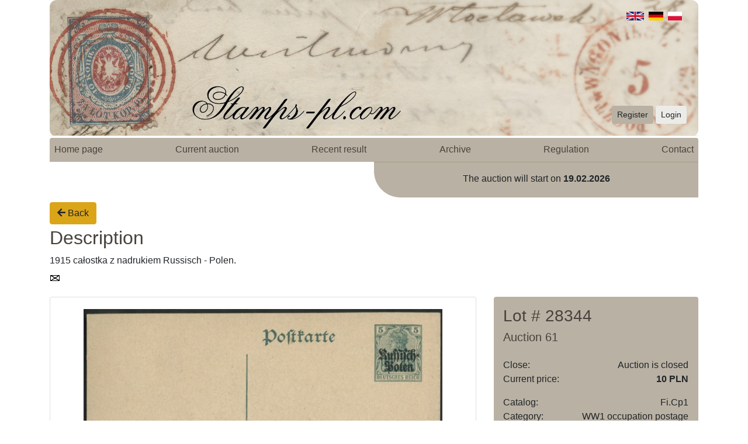

--- FILE ---
content_type: text/html; charset=UTF-8
request_url: https://znaczki-pl.com/en/auctions/lot/61/3/0/302873
body_size: 19021
content:
<!doctype html>
<html>
<head>
    <meta charset="utf-8">
    <meta name="viewport" content="width=device-width,initial-scale=1.0">
    <meta name="description" content="Największa polska aukcja filatelistyczna">
    <meta name="keywords" content="znaczki, filatelistyka, aukcje znaczkow, znaczków, znaczek, poczta, michel, fisher, katalog znaczków"/>
    <meta name="author" content="BizTech"/>
    <meta name="revisit-after" content="2 days"/>
    <title>Znaczki</title>

    <link rel="Shortcut icon" href="/img/favicon.ico" />
    <link rel="stylesheet" type="text/css" href="/css/custom.css?v=1581168784">
    <link rel="stylesheet" type="text/css" href="/css/jquery.countdown.css" />
    <link rel="stylesheet" type="text/css" href="/slick/slick.css" />
    <link rel="stylesheet" type="text/css" href="/slick/slick-theme.css" />
    <link rel="stylesheet" type="text/css" href="/css/jquery.fancybox.min.css" />
    <link rel="stylesheet" type="text/css" href="/css/1.css?v=1580734052" />
    
    <script type="text/javascript" src="/js/jquery-3.4.1.min.js"></script>
    <script type="text/javascript" src="/js/bootstrap.bundle.min.js"></script>
    <script type="text/javascript" src="/js/jquery.countdown.js"></script>
    <script type="text/javascript" src="/slick/slick.min.js"></script>
    <script type="text/javascript" src="/js/font_awesome_min.js"></script>
    <script type="text/javascript" src="/js/jquery.fancybox.min.js"></script>
    <script type="text/javascript" src="/js/readMoreJS.min.js"></script>
    <script type="text/javascript" src="/js/observe.js"></script>
            
    <script type="text/javascript">
        window.base_url = 'https://znaczki-pl.com/';

        $(document).ready(function () {
            var back_link_url = getUrlParameter("back_link");
            switch (back_link_url) {
                case "pl/aukcje/twoje-licytacje":
                case "/pl/aukcje/obserwowane/":
                case "de/auktionen/ihre-auktionen":
                case "/de/auktionen/beobachtet/":
                case "en/auctions/your-auctions":
                case "/en/auctions/watched/":
                window.history.replaceState({}, document.title, removeParam("back_link", window.location.href));
                break;
            }
            
            var austDay = new Date("");
            $('#counter').countdown({
                until: austDay, serverSync: function () {
                    return new Date("")
                }
            }, $.countdown.regional['en']);
            
            $readMoreJS.init({
                target: '.read-more-roll p',
                numOfWords: 20,
                toggle: true,
                moreLink: 'Read more',
                lessLink: 'Read less',
                linkClass: 'rm-link',    
            });

            //smooth resinig on read more

            var readMoreButtons = document.querySelectorAll('.rm-link');
            readMoreButtons = Array.prototype.slice.call(readMoreButtons, 0);
            var rowsOfTablePositions= document.querySelectorAll(".row-wrapper td:nth-child(3)");
            rowsOfTablePositions = Array.prototype.slice.call(rowsOfTablePositions, 0);
            var paragraphsInRows =  document.querySelectorAll('.read-more-roll p');
            paragraphsInRows = Array.prototype.slice.call(paragraphsInRows, 0);
            
            var paragraphsInitialHeight = paragraphsInRows.map(function (paragraph) {
                return paragraph.scrollHeight;
            });
            
            var setRowsStartStyle = function setRowsStartStyle(rows) {
                return rows.map(function (row) {
                    row.style.transition = '.5s';
                });
            };  
            
            var setParagraphsStartStyle = function setParagraphsStartStyle(paragraphs) {
              return paragraphs.map(function (paragraph) {
                paragraph.style.marginBottom = 0;
                paragraph.style.height = paragraph.scrollHeight + "px";
                paragraph.style.overflow = "hidden";
                paragraph.style.transition = ".5s";
              });
            };

            setRowsStartStyle(rowsOfTablePositions);
            setParagraphsStartStyle(paragraphsInRows);
            
            var readMoreAnimation = function readMoreAnimation(event) {
                var isClickedMoreButton = event.target.getAttribute('data-clicked');
                var currentRowColumns = event.target.parentNode.parentNode.parentNode.parentNode.children[2];
                var currentParagraph = event.target.parentNode.parentNode.firstChild;

                var setParagraphHeight = function setParagraphHeight(height) {
                    return currentParagraph.style.height = height + "px";
                };

                if (isClickedMoreButton === 'true') {
                    setParagraphHeight(currentParagraph.scrollHeight);
                } else {
                    setParagraphHeight(paragraphsInitialHeight[paragraphsInRows.indexOf(currentParagraph)]);
                }
            };
        
            var btnListener = readMoreButtons.map(function (btn) {
                btn.addEventListener('click', readMoreAnimation);
                btn.style.color = "#b98b16";
            });
            
            $('[data-toggle="tooltip"]').tooltip();

            $('.slider__box').slick({
                slidesToShow: 6,
                slidesToScroll: 1,
                autoplaySpeed: 4500,
                arrows: false,
                autoplay: true,
                arrows: true,
                responsive: [
                    {
                        breakpoint: 1200,
                        settings: {
                            slidesToShow: 5,
                            slidesToScroll: 2,
                            infinite: true
                        }
                    },
                    {
                        breakpoint: 1024,
                        settings: {
                            slidesToShow: 4,
                            slidesToScroll: 2,
                            infinite: true
                        }
                    },
                    {
                        breakpoint: 800,
                        settings: {
                            slidesToShow: 3,
                            slidesToScroll: 2
                        }
                    },
                    {
                        breakpoint: 600,
                        settings: {
                            slidesToShow: 2,
                            slidesToScroll: 2,
                            arrows: false
                        }
                    },
                    {
                        breakpoint: 480,
                        settings: {
                            slidesToShow: 2,
                            slidesToScroll: 1,
                            arrows: false
                        }
                    }
                ]
            });
            
            $("form[method='get']").submit(function() {
                $(this).find(":input").filter(function(){ return !this.value; }).attr("disabled", "disabled");
                return true;
            });
            
        function getUrlParameter(sParam) {
            var sPageURL = window.location.search.substring(1),
                sURLVariables = sPageURL.split('&'),
                sParameterName,
                i;

            for (i = 0; i < sURLVariables.length; i++) {
                sParameterName = sURLVariables[i].split('=');

                if (sParameterName[0] === sParam) {
                    return sParameterName[1] === undefined ? true : decodeURIComponent(sParameterName[1]);
                }
            }
        };
        
        function removeParam(key, sourceURL) {
            var rtn = sourceURL.split("?")[0],
                param,
                params_arr = [],
                queryString = (sourceURL.indexOf("?") !== -1) ? sourceURL.split("?")[1] : "";
            if (queryString !== "") {
                params_arr = queryString.split("&");
                for (var i = params_arr.length - 1; i >= 0; i -= 1) {
                    param = params_arr[i].split("=")[0];
                    if (param === key) {
                        params_arr.splice(i, 1);
                    }
                }
                if(params_arr.count > 0)
                    rtn = rtn + "?" + params_arr.join("&");
            }
            return rtn;
        }
            
            $("form[method='get']").find( ":input" ).prop( "disabled", false );
                
            $('.search-word input[name="search_position"]').bind ("input propertychange", function (e) {
                $('.search-word input[name="search_fischer"]').val('');
            });
            
            $('.search-word input[name="search_fischer"]').bind ("input propertychange", function (e) {
                $('.search-word input[name="search_position"]').val('');
            });
            
            $('#search_by_position_fischer').on('submit', function(e){
                if(!checkFields($(this))) {
                    $(this).find(":input").prop("disabled", false);
                    e.preventDefault();
                }
            });
        });

        function changeNav() {
            document.querySelector(".navigation__menu").classList.toggle("opened");
        }
        
        function checkFields(form) {
            var inputs = form.find(':input').not('[type="submit"],[type="button"],[type="reset"],[type="hidden"]');
            var filled = inputs.filter(function() {
                return $.trim($(this).val()).length > 0;
            });

            if (filled.length === 0) {
                return false;
            }

            return true;
        }
    </script>
</head>
<body>
    <div class="container">
        <header class="header">
        <img class="header__image--desktop" src="/img/bannery/en_1.jpg" ><img class="header__image--mobile" src="/img/bannery/en_1_m.jpg" >            
            <div class="header__login-panel">
                <a href="https://znaczki-pl.com/en/register" class="btn btn-sm btn-secondary">Register</a>                <a href="https://znaczki-pl.com/en/login" class="btn btn-sm btn-light">Login</a>            </div>
            <i class="header__hamburger-menu header__hamburger-menu--open fas fa-bars fa-2x" onclick="changeNav()"></i>
            <div class="header__language-panel">
                <a href="https://znaczki-pl.com/pl">
                    <img class="float-right mr-2" style="height: 15px;" src="/img/pl.svg"/>
                </a>
                <a href="https://znaczki-pl.com/de">
                    <img class="float-right mr-2" style="height: 15px;" src="/img/de.svg"/>
                </a>
                <a href="https://znaczki-pl.com/en">
                    <img class="float-right mr-2" style="height: 15px;" src="/img/gb.svg"/>
                </a>
            </div>
        </header>

        <div class="navigation py-1">
            <nav id="nav-menu" class="navigation__menu d-block d-md-flex justify-content-between rounded">
                <div class="p-2 d-block d-md-none nav-bottom-buttons">
                    <a class="p-3 d-md-none close-btn"><i class="closebtn p-2 col-1 fas fa-times fa-2x" onclick="changeNav()"></i></a>
                    <div>
                        <a href="https://znaczki-pl.com/en/register" class="btn mb-2 btn-sm btn-secondary btn-block btn-block">Register</a>                        <a href="https://znaczki-pl.com/en/login" class="btn btn-sm btn-outline-primary">Login</a>                    </div>
                </div>
                <div class="d-block d-md-flex justify-content-between w-100">
                    <a href="https://znaczki-pl.com/en" class="p-2 text-dark">Home page</a>                    <a href="https://znaczki-pl.com/en/auctions/actual" class="p-2 text-dark">Current auction</a>                    <a href="https://znaczki-pl.com/en/auctions/archive/results/last" class="p-2 text-dark">Recent result</a>                    <a href="https://znaczki-pl.com/en/auctions/archive" class="p-2 text-dark">Archive</a>                    <a href="https://znaczki-pl.com/en/auctions/regulation" class="p-2 text-dark">Regulation</a>                    <a href="https://znaczki-pl.com/en/contact" class="p-2 text-dark">Contact</a>                </div>
                <div class="w-30">
                </div>
                <div class="d-block d-md-none col-12">
                    <a style="display: inline; padding: 0" href="https://znaczki-pl.com/pl">
                        <img class="mr-2" style="height: 15px;" src="/img/pl.svg"/>
                    </a>
                    <a style="display: inline; padding: 0" href="https://znaczki-pl.com/de">
                        <img class="mr-2" style="height: 15px;" src="/img/de.svg"/>
                    </a>
                    <a style="display: inline; padding: 0" href="https://znaczki-pl.com/en">
                        <img class="mr-2" style="height: 15px;" src="/img/gb.svg"/>
                    </a>
                </div>
            </nav>
        </div>
        
        <div class="container counter mb-2">
                        <div class="row justify-content-md-end justify-content-sm-center">
                            <div class="counter__block col-sm-12 col-lg-6 bg-secondary ">
                                <div class="row py-2 py-md-3">
                                    <div class="col-12 text-center mb-sm-1">
                                        The auction will start on <b>19.02.2026</b>
                                    </div>
                                </div>
                            </div>
                        </div>
                    </div><a href="https://znaczki-pl.com/en/auctions/61/category/3/page" class="btn btn-primary mb-1"><i class="fas fa-arrow-left"></i> Back</a><div class="pb-3">
    <h2 class="highlights-header text-dark">Description</h2>
    <div class="section-divider"></div>
    <div class="description">1915 całostka z nadrukiem Russisch - Polen.</div>
    <div><div class="icon-in-lot"><img title="list, całość pocztowa" data-toggle="tooltip" data-placement="top" src="/img/c6.gif"></div></div>
</div>
<div class="row mb-2">
        <div class="lot-photos col-sm-12 col-md-12 col-lg-8">
                <div class="card">
                    <div class="lot-preview">
                        <div class='card-body'><a data-fancybox='gallery'
                                    href='https://znaczki-pl.com/images/302873_13g716403ad8jv329xlaz2.png'><img
                                        style='max-width:100%;max-height:100%'
                                        src='https://znaczki-pl.com/images/302873_13g716403ad8jv329xlaz2.png'></a></div>                    </div>
                    <div style="display: none; padding: 20px; " class="preview-slider highlights lot-highlights bg-secondary">
                        <div>
                            <div class='preview-slider__box highlight-container'>
                                <div class='preview-slider__box__image-container highlights-image'><img
                                        src='https://znaczki-pl.com/images/302873_13g716403ad8jv329xlaz2_thumb.png'></div>
                            </div>
                        </div>                    </div>
                </div>
            </div>
    <div class="pt-3 pt-lg-0 col-sm-12 col-md-12 col-lg-4 lot-preview">
        <div class="p-3 lot-info rounded bg-secondary text-dark">
            <div class="pb-3 lot-header">
                <h3>Lot # 28344</h3>
                <h5>Auction 61</h5>
            </div>
            <table class="table table-borderless lot-info">
                <tbody>
                    <tr>
                        <td class="title">Close:</td>
                        <td>Auction is closed</td>
                    </tr>
                    <tr class="prices">
                        <td class="title">Current price:</td>
                        <td class="font-weight-bold">10 PLN</td>
                    </tr>
                    <tr>
                        <td class="title">Catalog:</td>
                        <td>
                            Fi.Cp1                            <br />
                                                    </td>
                    </tr>
                    <tr>
                        <td class="title">Category:</td>
                        <td>WW1 occupation postage</td>
                    </tr>
                    <tr><td>&nbsp;</td></tr>
                    <tr>
                        <td class="title">Number of bids:</td>
                        <td><span>0 <a class="btn btn-sm btn-outline-dark" href="https://znaczki-pl.com/en/auctions/lot/bids/61/3/0/302873" role="button">Bid history</a></span></td>
                    </tr>
                </tbody>
            </table>
        </div>
    </div>
</div>
<a href="https://znaczki-pl.com/en/auctions/61/category/3/page" class="btn btn-primary mb-1"><i class="fas fa-arrow-left"></i> Back</a><script>
    $(document).ready(function () {
        $('.lot-photos .lot-preview').slick({
            slidesToShow: 1,
            slidesToScroll: 1,
            arrows: false,
            fade: true,
            asNavFor: '.lot-highlights',
            draggable: false,
            responsive: [
                {
                    breakpoint: 480,
                    settings: {
                        arrows: true
                    }
                }
            ]
        });

        $('.lot-highlights').slick({
            slidesToShow: 3,
            slidesToScroll: 1,
            autoplaySpeed: 2000,
            asNavFor: '.lot-photos .lot-preview',
            focusOnSelect: true,
            centerMode: true,
            arrows: true,
            infinite: false,
            responsive: [
                {
                    breakpoint: 1024,
                    settings: {
                        slidesToShow: 3
                    }
                },
                {
                    breakpoint: 800,
                    settings: {
                        slidesToShow: 2
                    }
                }
            ]
        });
    });
</script>    </div>
    <footer class="footer">
        <p>&#9400; Find & Buy 2000</p>
    </footer>
</body>
</html>